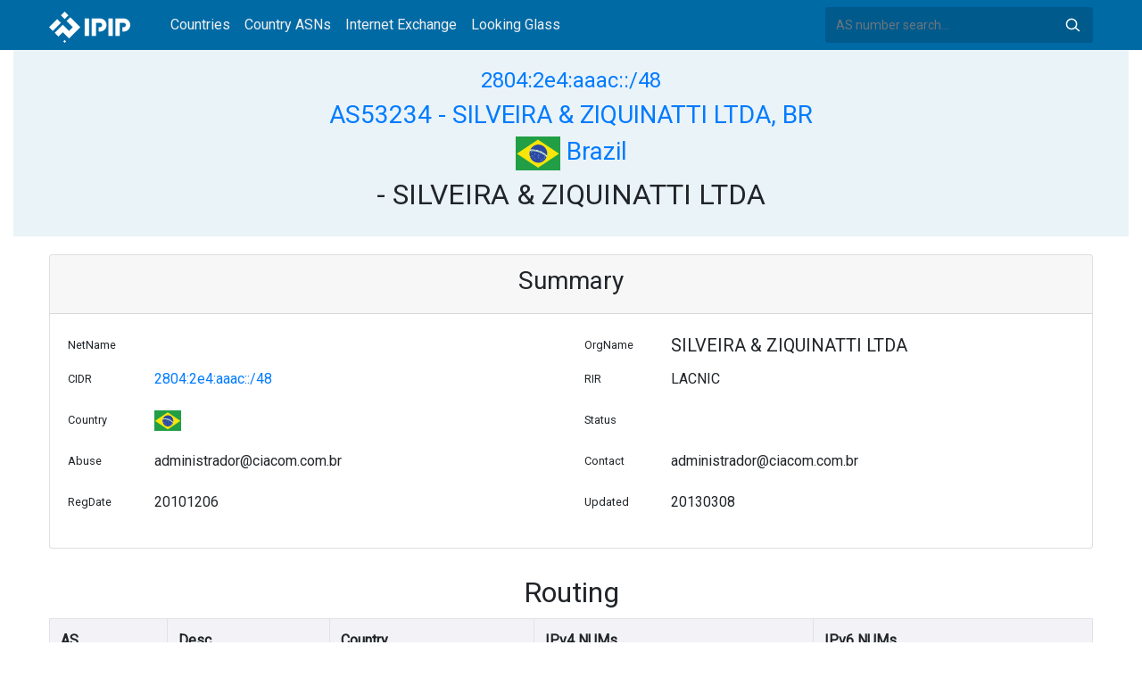

--- FILE ---
content_type: text/html; charset=utf-8
request_url: https://whois.ipip.net/AS53234/2804:2e4:aaac::/48
body_size: 3319
content:


<!doctype html>
<html lang="en">
<head>
    <meta charset="UTF-8" />
    <meta name="viewport" content="width=device-width, initial-scale=1, user-scalable=no">
    <meta http-equiv="X-UA-Compatible" content="IE=Edge,chrome=1">
    <meta name="google-site-verification" content="JudCK5c2jg8MJ8lawX6oWFRVXKs51w_CtnexqDxsjV8" />
    <title>2804:2e4:aaac::/48 Netblock Whois Information - AS53234 SILVEIRA &amp; ZIQUINATTI LTDA, BR | IPIP.NET</title>
    <meta name="description" content="2804:2e4:aaac::/48 (AS53234 SILVEIRA &amp; ZIQUINATTI LTDA, BR) Netblock IP Address Whois Information"/>
    
    <link href="//fonts.googleapis.com/css?family=Roboto" rel="stylesheet">
    <link href="/public/css/bootstrap.min.css" rel="stylesheet" type="text/css" />
    <link href="/public/css/tablesorter.min.css" rel="stylesheet" />

    <link rel="dns-prefetch" href="https://cdn.staticfile.org/">
    <link rel="prefetch" href="https://cdn.staticfile.org/font-awesome/4.7.0/css/font-awesome.css">
<body>
<style>
    .address-header {
        background: #eaf3f8;
        padding: 20px 0;
        text-align: center;
    }

    #myTabContent {
        margin-top: 15px;
    }

    .table tr th {
        font-size: 16px;
        padding: .75em;
    }
    .table tr td {
        font-size: 14px;
        padding: .75em;
    }
</style>
<style>
    header {
        position: relative;
        background: #006aa5;
        z-index: 15;
        top: 0;
        left: 0;
        width: 100%;
    }

    .header-searchbar {
        position: relative;
        width: 300px;
    }
    .header-searchbar input {
        border: 0;
        border-radius: 3px;
        font-size: 14px;
        height: 40px;
        padding: .595rem .75rem;
        background: #005a8c;
        color: #fff;
        width: 100%;
    }
    .header-searchbar input:focus{
        outline:0;
        background:#005381;
        color: #fff;
        box-shadow:none
    }
    .search-icon{
        position: absolute;
        font-size: 12px;
        text-indent: -999px;
        overflow: hidden;
        background-color: transparent;
        background-size: 22px;
        background-image: url('/public/images/search-icon-white.svg');
        background-position: 0 0;
        right: 12px;
        top: 9px;
        padding: 0;
        width: 22px;
        height: 22px;
    }
    #top-nav a.nav-link {
        color: #efefef;
    }
    div.container {
        max-width: 1200px;
    }
    #siteLogo {
        display: none;
    }
</style>
<header class="">
    <div class="to-fix-outer">
        <div class="header-inner">
            <nav class="navbar navbar-expand-md">
                <div class="container align-items-center">
                    <a class="logo" href="/" style="width: 120px; height: 30px;"><img id="siteLogo" src="" alt="Logo"></a>
                    <div class="collapse navbar-collapse" id="top-nav">
                        <ul class="navbar-nav ml-md-2">
                            <li class="nav-item"><a class="nav-link" href="/">Countries</a></li>
                            <li class="nav-item"><a class="nav-link" href="/countries">Country ASNs</a></li>
                            <li class="nav-item"><a class="nav-link" href="/ix/">Internet Exchange</a></li>
                            <li class="nav-item"><a class="nav-link" href="/looking-glass/">Looking Glass</a></li>
                        </ul>
                    </div>
                    <div class="header-searchbar">
                        <form action="/search/" method="get">
                            <input id="header-search-input" class="form-control" name="ip" type="text" value="" required="" placeholder="AS number search...">
                            <button class="btn search-icon" type="submit">Search</button>
                        </form>
                    </div>
                </div>
            </nav>
        </div>
    </div>
</header>

<style>
    header {
        position: relative;
        background: #006aa5;
        z-index: 15;
        top: 0;
        left: 0;
        width: 100%;
    }

    .address-header {
        background: #eaf3f8;
        padding: 20px 0;
        text-align: center;
    }
    .card small, .card h5, .card p {
        line-height: 30px;
    }
    #myTabContent {
        margin-top: 15px;
    }
</style>

<div class="container-fluid">
    <div class="address-header">
        <div class="container">
            <h4><a href="/cidr/2804:2e4:aaac::/48">2804:2e4:aaac::/48</a> </h4>
            <h3><a href="/AS53234">AS53234 - SILVEIRA &amp; ZIQUINATTI LTDA, BR</a> </h3>
            <h3><a href="/countries/BR"><img width="50px" src="/public/flags/BR.svg"/> Brazil</a></h3>
            <h2> - SILVEIRA &amp; ZIQUINATTI LTDA</h2>
        </div>
    </div>
</div>
<div class="container-fluid">
    <div class="container" style="margin-top: 20px">
        <div class="card card-show">
            <div class="card-header">
                <h3 style="text-align: center">Summary</h3>
            </div>
            <div class="card-body">
                <div class="row">
                    <div class="col-sm-1"><small>NetName</small></div>
                    <div class="col-sm-5"><h5></h5></div>
                    <div class="col-sm-1"><small>OrgName</small></div>
                    <div class="col-sm-5"><h5>SILVEIRA &amp; ZIQUINATTI LTDA</h5></div>
                </div>
                <div class="row">
                    <div class="col-sm-1"><small>CIDR</small></div>
                    <div class="col-sm-5"><p><a href="/cidr/2804:2e4:aaac::/48">2804:2e4:aaac::/48</a></p></div>
                    <div class="col-sm-1"><small>RIR</small></div>
                    <div class="col-sm-5"><p>LACNIC</p></div>
                </div>
                <div class="row">
                    <div class="col-sm-1"><small>Country</small></div>
                    <div class="col-sm-5">
                    
                        <p><a href="/countries/BR"><img width="30px" src="/public/flags/BR.svg"/></a></p>
                    
                    </div>
                    <div class="col-sm-1"><small>Status</small></div>
                    <div class="col-sm-5"><p></p></div>
                </div>
                <div class="row">
                    <div class="col-sm-1"><small>Abuse</small></div>
                    <div class="col-sm-5"><p>administrador@ciacom.com.br</p></div>
                    <div class="col-sm-1"><small>Contact</small></div>
                    <div class="col-sm-5">
                    
                        <p>administrador@ciacom.com.br</p>
                    
                    </div>
                </div>
                <div class="row">
                    <div class="col-sm-1"><small>RegDate</small></div>
                    <div class="col-sm-5"><p>20101206</p></div>
                    <div class="col-sm-1"><small>Updated</small></div>
                    <div class="col-sm-5"><p>20130308</p></div>
                </div>
            </div>
        </div>

        <div class="row" style="margin-top: 20px">
            <h2 style="text-align: center;display: block;margin: 10px auto;">Routing</h2>
            <div class="col-sm-12 table-responsive">
                <table class="table table-bordered">

                    <thead style="background: #e3e4ed6e;">
                    <tr>
                        <th>AS</th>
                        <th>Desc</th>
                        <th>Country</th>
                        <th>IPv4 NUMs</th>
                        <th>IPv6 NUMs</th>
                    </tr>
                    </thead>

                    <tbody>
                    

                    </tbody></table>
            </div>
        </div>

        <div class="row" style="margin-top: 20px">
            <div class="col-sm-12">
            <div class="card">
                <div class="card-header">
                    <h2 style="text-align: center;display: block;margin: 10px auto;">Whois</h2>
                </div>
                <div class="card-body">
                    <pre>% IP Client: 38.56.201.132
 % Copyright (c) Nic.br - Use of this data is governed by the Use and
% Privacy Policy at https://registro.br/upp . Distribution,
% commercialization, reproduction, and use for advertising or similar
% purposes are expressly prohibited.
% 2026-01-20T21:14:41-03:00 - 38.56.201.132

inetnum:     2804:2e4::/32
aut-num:     AS53234
abuse-c:     LJR28
owner:       SILVEIRA &amp; ZIQUINATTI LTDA
ownerid:     05.121.961/0001-78
responsible: Luiz Jocelmo Silveira da Rosa
country:     BR
owner-c:     LJR28
tech-c:      LJR28
created:     20101206
changed:     20130308

nic-hdl-br:  LJR28
person:      Luiz Jocelmo Silveira da Rosa
e-mail:      administrador@ciacom.com.br
country:     BR
created:     20050908
changed:     20230808

% Security and mail abuse issues should also be addressed to cert.br,
% respectivelly to cert@cert.br and mail-abuse@cert.br
%
% whois.registro.br only accepts exact match queries for domains,
% registrants, contacts, tickets, providers, IPs, and ASNs.
</pre>
                </div>
            </div>
            </div>
        </div>

        <div class="row" style="margin-top: 20px">
            <div class="col-sm-12">
                <div class="card">
                    <div class="card-header">
                        <h2 style="text-align: center;display: block;margin: 10px auto;">Graph</h2>
                    </div>
                    <div class="card-body">
                        <embed src="/graph/AS53234/2804:2e4:aaac::/48"/>
                    </div>
                </div>
            </div>
        </div>



    </div>
</div>

<footer>
    <p style="text-align: center;">&copy; 2013 - 2026 IPIP.net</p>
</footer>
        <style>.grecaptcha-badge{display: none}</style>
<script src="//cdn.bootcdn.net/ajax/libs/jquery/3.5.1/jquery.min.js"></script>
<script src="//www.recaptcha.net/recaptcha/api.js?render=6LdtV-8UAAAAAKjfP71-PvyWopEwNVik8E0p9Cal" charset="UTF-8"></script>
<script>
    if (location.host.indexOf('.ipinsight.io') > -1) {
        $.getScript("https://ajs.ipip.net/ipinsight.js");
        $('#siteLogo').attr('src', '/public/images/logo.svg').show();
    } else {
        $.getScript("https://ajs.ipip.net/ipipw.js");
        $('#siteLogo').attr('src', '/public/images/Logo_IPIP.png').show();
        grecaptcha.ready(function() {
            grecaptcha.execute('6LdtV-8UAAAAAKjfP71-PvyWopEwNVik8E0p9Cal', {action: 'whois_domain'}).then(function(token) {
                $.post('/google/recaptcha', {token:token}, function (res) {});
            });
        });
    }
</script>

<script src="/public/js/popper.min.js" charset="UTF-8" ></script>
<script src="/public/js/bootstrap.min.js" charset="UTF-8" ></script>
<script src="/public/js/jquery.tablesorter.min.js" charset="utf-8"></script>
<script src="/public/js/jquery.tablesorter.widgets.min.js" charset="utf-8"></script>


<script>
    $(function (event) {
        var $pre = $('pre');
        if ($pre.length > 0)
        {
            $('pre').html($('pre').html().replace(/NetRange:(.+)\n/g, "NetRange:<span style=color:blue>$1</span>\n"));
            $('pre').html($('pre').html().replace(/inetnum:(.+)\n/g, "inetnum:<span style=color:blue>$1</span>\n"))
            $('pre').html($('pre').html().replace(/inet6num:(.+)\n/g, "inet6num:<span style=color:blue>$1</span>\n"));

            $('pre').html($('pre').html().replace(/CIDR:(\s+)(.+)\n/g, "CIDR:$1<a href='/cidr/$2'><span style=color:#ea27ff>$2</span></a>\n"));
            $('pre').html($('pre').html().replace(/route:(\s+)(.+)\n/g, "route:$1<a href='/cidr/$2'><span style=color:#ea27ff>$2</span></a>\n"));
            $('pre').html($('pre').html().replace(/route6:(\s+)(.+)\n/g, "route6:$1<a href='/cidr/$2'><span style=color:#ea27ff>$2</span></a>\n"));

            $('pre').html($('pre').html().replace(/AS\d+/g, "<a href='/$&'><span style=color:#ff3419>$&</span></a>"));
            $('pre').html($('pre').html().replace(/([\w|-]+@[\w|\-]+\.\w+\.?.+)\n/g, "<span style=color:#ff4e8c>$1</span>\n"));
        }
    })
</script>

</body>
</html>
